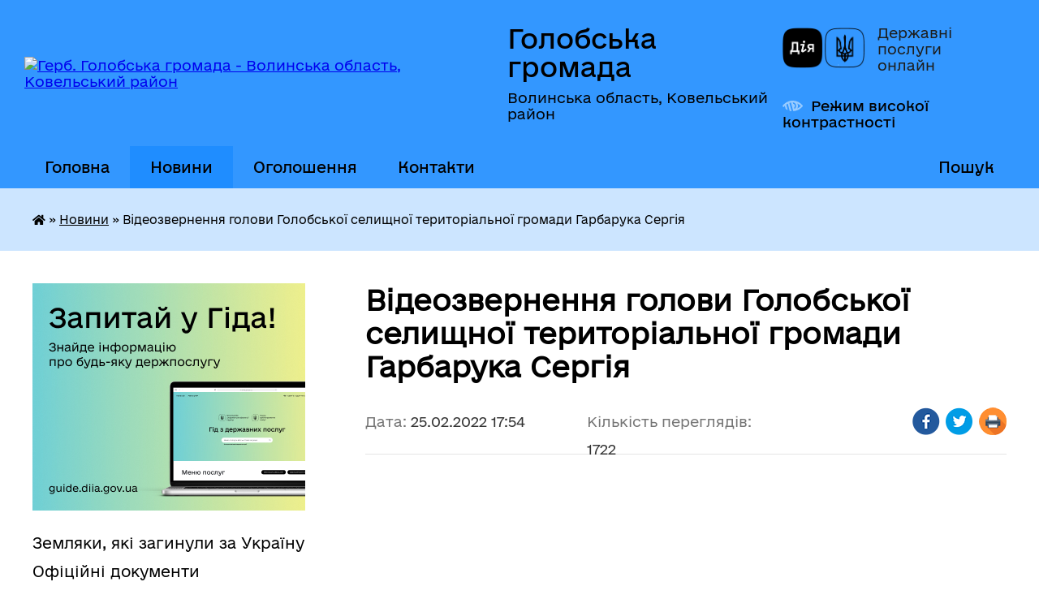

--- FILE ---
content_type: text/html; charset=UTF-8
request_url: https://golobska-gromada.gov.ua/news/1645804481/
body_size: 13966
content:
<!DOCTYPE html>
<html lang="uk">
<head>
	<!--[if IE]><meta http-equiv="X-UA-Compatible" content="IE=edge"><![endif]-->
	<meta charset="utf-8">
	<meta name="viewport" content="width=device-width, initial-scale=1">
	<!--[if IE]><script>
		document.createElement('header');
		document.createElement('nav');
		document.createElement('main');
		document.createElement('section');
		document.createElement('article');
		document.createElement('aside');
		document.createElement('footer');
		document.createElement('figure');
		document.createElement('figcaption');
	</script><![endif]-->
	<title>Відеозвернення голови Голобської селищної територіальної громади Гарбарука Сергія | Голобська громада</title>
	<meta name="description" content="">
	<meta name="keywords" content="Відеозвернення, голови, Голобської, селищної, територіальної, громади, Гарбарука, Сергія, |, Голобська, громада">

	
		<meta property="og:image" content="https://i.ytimg.com/vi/XVII2RLfI-8/mqdefault.jpg">
	<meta property="og:image:width" content="320">
	<meta property="og:image:height" content="180">
			<meta property="og:title" content="Відеозвернення голови Голобської селищної територіальної громади Гарбарука Сергія">
				<meta property="og:type" content="article">
	<meta property="og:url" content="https://golobska-gromada.gov.ua/news/1645804481/">
		
		<link rel="apple-touch-icon" sizes="57x57" href="https://gromada.org.ua/apple-icon-57x57.png">
	<link rel="apple-touch-icon" sizes="60x60" href="https://gromada.org.ua/apple-icon-60x60.png">
	<link rel="apple-touch-icon" sizes="72x72" href="https://gromada.org.ua/apple-icon-72x72.png">
	<link rel="apple-touch-icon" sizes="76x76" href="https://gromada.org.ua/apple-icon-76x76.png">
	<link rel="apple-touch-icon" sizes="114x114" href="https://gromada.org.ua/apple-icon-114x114.png">
	<link rel="apple-touch-icon" sizes="120x120" href="https://gromada.org.ua/apple-icon-120x120.png">
	<link rel="apple-touch-icon" sizes="144x144" href="https://gromada.org.ua/apple-icon-144x144.png">
	<link rel="apple-touch-icon" sizes="152x152" href="https://gromada.org.ua/apple-icon-152x152.png">
	<link rel="apple-touch-icon" sizes="180x180" href="https://gromada.org.ua/apple-icon-180x180.png">
	<link rel="icon" type="image/png" sizes="192x192"  href="https://gromada.org.ua/android-icon-192x192.png">
	<link rel="icon" type="image/png" sizes="32x32" href="https://gromada.org.ua/favicon-32x32.png">
	<link rel="icon" type="image/png" sizes="96x96" href="https://gromada.org.ua/favicon-96x96.png">
	<link rel="icon" type="image/png" sizes="16x16" href="https://gromada.org.ua/favicon-16x16.png">
	<link rel="manifest" href="https://gromada.org.ua/manifest.json">
	<meta name="msapplication-TileColor" content="#ffffff">
	<meta name="msapplication-TileImage" content="https://gromada.org.ua/ms-icon-144x144.png">
	<meta name="theme-color" content="#ffffff">
	
	
		<meta name="robots" content="">
	
    	<link rel="stylesheet" href="https://cdnjs.cloudflare.com/ajax/libs/font-awesome/5.9.0/css/all.min.css" integrity="sha512-q3eWabyZPc1XTCmF+8/LuE1ozpg5xxn7iO89yfSOd5/oKvyqLngoNGsx8jq92Y8eXJ/IRxQbEC+FGSYxtk2oiw==" crossorigin="anonymous" referrerpolicy="no-referrer" />

    <link rel="preload" href="//gromada.org.ua/themes/diia/css/styles_vip.css?v=2.45" as="style">
	<link rel="stylesheet" href="//gromada.org.ua/themes/diia/css/styles_vip.css?v=2.45">
	
	<link rel="stylesheet" href="//gromada.org.ua/themes/diia/css/141/theme_vip.css?v=1769810914">
		<!--[if lt IE 9]>
	<script src="https://oss.maxcdn.com/html5shiv/3.7.2/html5shiv.min.js"></script>
	<script src="https://oss.maxcdn.com/respond/1.4.2/respond.min.js"></script>
	<![endif]-->
	<!--[if gte IE 9]>
	<style type="text/css">
		.gradient { filter: none; }
	</style>
	<![endif]-->

</head>
<body class="">

	<a href="#top_menu" class="skip-link link" aria-label="Перейти до головного меню (Alt+1)" accesskey="1">Перейти до головного меню (Alt+1)</a>
	<a href="#left_menu" class="skip-link link" aria-label="Перейти до бічного меню (Alt+2)" accesskey="2">Перейти до бічного меню (Alt+2)</a>
    <a href="#main_content" class="skip-link link" aria-label="Перейти до головного вмісту (Alt+3)" accesskey="3">Перейти до текстового вмісту (Alt+3)</a>




			
	<div class="wrapper">
		<header>
			<div class="header_wrap">
				<div class="flex">					
					<div class="sitename">
						<div class="logo">
							<a href="https://golobska-gromada.gov.ua/" id="logo" aria-hidden="true" tabindex="-1" class="form_2">
								<img src="https://rada.info/upload/users_files/04333141/gerb/IMG_20160629_151041_1.png" alt="Герб. Голобська громада - Волинська область, Ковельський район ">
							</a>
						</div>						
						<a href="https://golobska-gromada.gov.ua/" class="title">
							<span class="slogan_1">Голобська громада</span>
							<span class="slogan_2">Волинська область, Ковельський район </span>
						</a>
					</div>
					<div class="diia_logo_and_sitename">
						<div class="gov_ua_block">
							<a class="diia" href="https://diia.gov.ua/" target="_blank" rel="nofollow" title="Державні послуги онлайн"><img src="//gromada.org.ua/themes/diia/img/diia_logo.png" alt="Логотип Diia"></a>
							<span>Державні послуги<br>онлайн</span>
						</div>
												<div class="alt_link">
							<a href="#" rel="nofollow" aria-current="false" onclick="return set_special('b24431a3599cc4065140898a65c998af468e5992');">Режим високої контрастності</a>
						</div>
											</div>
				</div>				
				<section class="top_nav" aria-label="Головне меню">
					<nav class="main_menu" id="top_menu">
						<ul>
														<li class="">
								<a href="https://golobska-gromada.gov.ua/main/"><span>Головна</span></a>
																							</li>
														<li class="active">
								<a href="https://golobska-gromada.gov.ua/news/" aria-current="page"><span>Новини</span></a>
																							</li>
														<li class="">
								<a href="https://golobska-gromada.gov.ua/more_news/"><span>Оголошення</span></a>
																							</li>
														<li class="">
								<a href="https://golobska-gromada.gov.ua/feedback/"><span>Контакти</span></a>
																							</li>
																				</ul>
					</nav>
					&nbsp;
					<button class="menu-button" id="open-button"><i class="fas fa-bars"></i> Меню сайту</button>
					<a href="https://golobska-gromada.gov.ua/search/" rel="nofollow" class="search_button" title="Перейти на сторінку пошуку">Пошук</a>
				</section>
				
			</div>
		</header>
				
		<nav class="bread_crumbs" aria-label="Навігаційний ланцюжок">
		<div  xmlns:v="http://rdf.data-vocabulary.org/#"><a href="https://golobska-gromada.gov.ua/" title="Головна сторінка"><i class="fas fa-home"></i></a> &raquo; <a href="https://golobska-gromada.gov.ua/news/" aria-current="page">Новини</a>  &raquo; <span aria-current="page">Відеозвернення голови Голобської селищної територіальної громади Гарбарука Сергія</span></div>
	</nav>
	
	<section class="center_block">
		<div class="row">
			<div class="grid-30 fr">
				<aside>
				
										<div class="diia_guide">
						<a href="https://guide.diia.gov.ua/" rel="nofollow" target="_blank"><img src="https://gromada.org.ua/upload/diia_guide.jpg" alt="Банер - Гід державних послуг"></a>
					</div>
										
					<nav class="sidebar_menu" id="left_menu" aria-label="Бічне меню">
						<ul>
														<li class="">
								<a href="https://golobska-gromada.gov.ua/geroi-golobskoi-gromadi-13-10-49-27-03-2025/"><span>Земляки, які загинули за Україну</span></a>
																							</li>
														<li class="">
								<a href="https://golobska-gromada.gov.ua/docs/"><span>Офіційні документи</span></a>
																							</li>
														<li class=" has-sub">
								<a href="https://golobska-gromada.gov.ua/publichna-informaciya-13-02-20-23-08-2016/"><span>Публічна інформація</span></a>
																<button role="button" onclick="return show_next_level(this);" aria-expanded="false" aria-label="Показати підменю"></button>
																								<ul>
																		<li class=" has-sub">
										<a href="https://golobska-gromada.gov.ua/regulyatorni-akti-1522912945/"><span>Регуляторні акти</span></a>
																				<button role="button" onclick="return show_next_level(this);" aria-expanded="false" aria-label="Показати підменю"></button>
																														<ul>
																						<li><a href="https://golobska-gromada.gov.ua/plan-diyalnosti-regulyatornih-aktiv-golobskoi-selischnoi-radi-11-21-00-26-08-2020/"><span>План діяльності регуляторних актів Голобської селищної ради</span></a></li>
																						<li><a href="https://golobska-gromada.gov.ua/ogoloshennya-povidomlennya-11-21-30-26-08-2020/"><span>Оголошення, повідомлення</span></a></li>
																						<li><a href="https://golobska-gromada.gov.ua/analiz-regulyatornogo-vplivu-11-22-19-26-08-2020/"><span>Аналіз регуляторного впливу</span></a></li>
																						<li><a href="https://golobska-gromada.gov.ua/proekti-ta-rishennya-sesij-selischnoi-radi-11-24-22-26-08-2020/"><span>Проєкти та рішення сесій селищної ради</span></a></li>
																						<li><a href="https://golobska-gromada.gov.ua/vidstezhennya-regulyatornih-aktiv-11-25-09-26-08-2020/"><span>Відстеження регуляторних актів</span></a></li>
																						<li><a href="https://golobska-gromada.gov.ua/protokoli-gromadskih-sluhan-09-18-49-06-08-2021/"><span>Протоколи громадських слухань</span></a></li>
																						<li><a href="https://golobska-gromada.gov.ua/zvit-selischnogo-golovi-pro-zdijsnennya-derzhavnoi-regulyatornoi-politiki-u-sferi-gospodarskoi-diyalnosti-09-21-47-06-08-2021/"><span>Звіт селищного голови про здійснення державної регуляторної політики у сфері господарської діяльності</span></a></li>
																																</ul>
																			</li>
																		<li class="">
										<a href="https://golobska-gromada.gov.ua/videozapisi-sesij-golobskoi-selischnoi-radi-vosmogo-sklikannya-16-26-39-29-10-2024/"><span>Відеозаписи сесій Голобської селищної ради восьмого скликання</span></a>
																													</li>
																		<li class=" has-sub">
										<a href="https://golobska-gromada.gov.ua/postijni-komisii-09-18-14-11-03-2020/"><span>Постійні комісії</span></a>
																				<button role="button" onclick="return show_next_level(this);" aria-expanded="false" aria-label="Показати підменю"></button>
																														<ul>
																						<li><a href="https://golobska-gromada.gov.ua/protokoli-postijnih-komisij-08-16-46-12-03-2020/"><span>Протоколи постійних комісій</span></a></li>
																																</ul>
																			</li>
																		<li class="">
										<a href="https://golobska-gromada.gov.ua/statut-golobskoi-teritorialnoi-gromadi-08-57-31-17-03-2020/"><span>Статут  Голобської територіальної громади</span></a>
																													</li>
																		<li class="">
										<a href="https://golobska-gromada.gov.ua/gromadske-obgovorennya-strategii-rozvitku-golobskoi-gromadi-na-20162026-roki-15-15-15-30-11-2016/"><span>Стратегія розвитку Голобської громади на 2016-2026 роки</span></a>
																													</li>
																		<li class="">
										<a href="https://golobska-gromada.gov.ua/programa-socialnogo-ta-ekonomichnogo-rozvitku-golobskoi-selischnoi-radi-12-23-18-07-04-2020/"><span>Програма соціального та економічного розвитку Голобської селищної ради</span></a>
																													</li>
																		<li class="">
										<a href="https://golobska-gromada.gov.ua/polozhennya-golobskoi-selischnoi-radi-ta-vikonavchogo-komitetu-golobskoi-selischnoi-radi-11-33-27-03-04-2020/"><span>Положення Голобської селищної ради та Виконавчого комітету Голобської селищної ради</span></a>
																													</li>
																		<li class="">
										<a href="https://golobska-gromada.gov.ua/komisiya-z-provedennya-inventarizacii-zhitla-ditejsirit-ditej-pozbavlenih-batkivskogo-pikluvannya-ta-osib-z-ih-chisla-10-01-22-01-04-2020/"><span>Комісія з проведення інвентаризації житла дітей-сиріт, дітей, позбавлених батьківського піклування та осіб з їх числа</span></a>
																													</li>
																		<li class="">
										<a href="https://golobska-gromada.gov.ua/zvit-selischnogo-golovi-pro-vikonannya-programi-socialnogo-ta-ekonomichnogo-rozvitku-16-53-00-16-02-2022/"><span>Звіт селищного голови про виконання Програми соціального та економічного розвитку</span></a>
																													</li>
																		<li class="">
										<a href="https://golobska-gromada.gov.ua/zvit-selischnogo-golovi-ta-vo-starost-09-27-19-06-04-2020/"><span>Звіт селищного голови та старост</span></a>
																													</li>
																		<li class="">
										<a href="https://golobska-gromada.gov.ua/poryadok-dennij-zasidan-vikonavchogo-komitetu-ta-sesij-selischnoi-radi-09-39-00-06-04-2020/"><span>Порядок денний засідань виконавчого комітету та сесій селищної ради</span></a>
																													</li>
																		<li class="">
										<a href="https://golobska-gromada.gov.ua/analiz-zvernen-gromadyan-scho-nadijshli-do-golobskoi-selischnoi-radi-09-46-44-03-08-2020/"><span>Звернення громадян що надійшли до Голобської селищної ради</span></a>
																													</li>
																		<li class="">
										<a href="https://golobska-gromada.gov.ua/reglament-roboti-golobskoi-selischnoi-radi-08-44-01-09-09-2020/"><span>Регламент роботи Голобської селищної ради</span></a>
																													</li>
																		<li class="">
										<a href="https://golobska-gromada.gov.ua/poryadok-pidgotovki-proektiv-rishen-golobskoi-selischnoi-radi-16-55-58-09-09-2020/"><span>Порядок підготовки проєктів рішень Голобської селищної ради</span></a>
																													</li>
																		<li class="">
										<a href="https://golobska-gromada.gov.ua/poryadok-oskarzhennya-rishen-selischnoi-radi-vikonavchogo-komitetu-ta-rozporyadzhen-selischnogo-golovi-17-00-13-09-09-2020/"><span>Порядок оскарження рішень селищної ради, виконавчого комітету та розпоряджень селищного голови</span></a>
																													</li>
																		<li class="">
										<a href="https://golobska-gromada.gov.ua/konkursna-komisiya-z-priznachennya-upravitelya-bagatokvartirnogo-budinku-09-05-56-16-09-2020/"><span>Конкурсна комісія з призначення  управителя багатоквартирного будинку</span></a>
																													</li>
																		<li class="">
										<a href="https://golobska-gromada.gov.ua/protokoli-komisii-z-pitan-tehnogennoekologichnoi-bezpeki-11-01-57-10-12-2020/"><span>Протоколи комісії з питань техногенно-екологічної безпеки</span></a>
																													</li>
																		<li class="">
										<a href="https://golobska-gromada.gov.ua/ochischennya-vladi-16-32-28-05-08-2021/"><span>Очищення влади</span></a>
																													</li>
																		<li class="">
										<a href="https://golobska-gromada.gov.ua/gromadski-sluhannya-16-45-56-13-12-2021/"><span>Громадські слухання</span></a>
																													</li>
																		<li class="">
										<a href="https://golobska-gromada.gov.ua/konkursna-komisiya-17-04-45-14-02-2022/"><span>Конкурсна комісія</span></a>
																													</li>
																		<li class="">
										<a href="https://golobska-gromada.gov.ua/bezbarernist-15-47-46-28-02-2025/"><span>Безбар'єрність</span></a>
																													</li>
																		<li class="">
										<a href="https://golobska-gromada.gov.ua/rada-z-pitan-vpo-14-13-28-22-06-2025/"><span>Рада з питань ВПО</span></a>
																													</li>
																		<li class="">
										<a href="https://golobska-gromada.gov.ua/probaciya-16-02-40-27-11-2025/"><span>Пробація</span></a>
																													</li>
																		<li class="">
										<a href="https://golobska-gromada.gov.ua/civilnij-zahist-15-28-50-18-12-2025/"><span>Цивільний захист</span></a>
																													</li>
																										</ul>
															</li>
														<li class="">
								<a href="https://golobska-gromada.gov.ua/golova-gromadi-15-34-25-01-06-2016/"><span>Голова громади</span></a>
																							</li>
														<li class="">
								<a href="https://golobska-gromada.gov.ua/starosti-gromadi-08-50-02-03-09-2020/"><span>Старости громади</span></a>
																							</li>
														<li class="">
								<a href="https://golobska-gromada.gov.ua/deputati-gromadi-17-48-19-01-06-2016/"><span>Депутати громади</span></a>
																							</li>
														<li class="">
								<a href="https://golobska-gromada.gov.ua/vikonavchij-komitet-14-21-30-11-03-2020/"><span>Виконавчий комітет Голобської селищної ради</span></a>
																							</li>
														<li class="">
								<a href="https://golobska-gromada.gov.ua/gromadski-sluhannya-09-29-35-26-04-2024/"><span>Громадські слухання</span></a>
																							</li>
														<li class="">
								<a href="https://golobska-gromada.gov.ua/pasport-gromadi-15-38-50-01-06-2016/"><span>Паспорт громади</span></a>
																							</li>
														<li class="">
								<a href="https://golobska-gromada.gov.ua/publichni-zakupivli-09-46-39-17-11-2023/"><span>Публічні закупівлі</span></a>
																							</li>
														<li class=" has-sub">
								<a href="https://golobska-gromada.gov.ua/selischna-rada-15-54-00-01-06-2016/"><span>Селищна рада</span></a>
																<button role="button" onclick="return show_next_level(this);" aria-expanded="false" aria-label="Показати підменю"></button>
																								<ul>
																		<li class="">
										<a href="https://golobska-gromada.gov.ua/arhivni-foto-15-42-26-01-06-2016/"><span>Архівні фото</span></a>
																													</li>
																		<li class="">
										<a href="https://golobska-gromada.gov.ua/istorichna-dovidka-15-53-30-01-06-2016/"><span>Історична довідка</span></a>
																													</li>
																		<li class="">
										<a href="https://golobska-gromada.gov.ua/pamyatki-arhitekturi-15-56-54-01-06-2016/"><span>Пам'ятки архітектури</span></a>
																													</li>
																										</ul>
															</li>
														<li class="">
								<a href="https://golobska-gromada.gov.ua/grafik-prijomu-gromadyan-11-06-25-20-01-2020/"><span>Графік прийому громадян</span></a>
																							</li>
														<li class=" has-sub">
								<a href="https://golobska-gromada.gov.ua/aparat-golobskoi-selischnoi-radi-09-17-44-29-10-2021/"><span>Апарат Голобської селищної ради</span></a>
																<button role="button" onclick="return show_next_level(this);" aria-expanded="false" aria-label="Показати підменю"></button>
																								<ul>
																		<li class="">
										<a href="https://golobska-gromada.gov.ua/grafik-roboti-10-49-36-29-10-2021/"><span>Графік роботи</span></a>
																													</li>
																										</ul>
															</li>
														<li class=" has-sub">
								<a href="https://golobska-gromada.gov.ua/finansovij-viddil-09-34-16-17-02-2021/"><span>Фінансовий відділ Голобської селищної ради</span></a>
																<button role="button" onclick="return show_next_level(this);" aria-expanded="false" aria-label="Показати підменю"></button>
																								<ul>
																		<li class="">
										<a href="https://golobska-gromada.gov.ua/oficijni-dokumenti-09-11-51-21-07-2021/"><span>Офіційні документи</span></a>
																													</li>
																		<li class="">
										<a href="https://golobska-gromada.gov.ua/grafik-roboti-09-36-13-17-02-2021/"><span>Графік роботи</span></a>
																													</li>
																		<li class="">
										<a href="https://golobska-gromada.gov.ua/rishennya-pro-stvorennya-finansovogo-viddilu-09-36-49-17-02-2021/"><span>Рішення про створення фінансового відділу</span></a>
																													</li>
																		<li class="">
										<a href="https://golobska-gromada.gov.ua/polozhennya-pro-finansovij-viddil-09-37-03-17-02-2021/"><span>Положення про фінансовий відділ</span></a>
																													</li>
																		<li class="">
										<a href="https://golobska-gromada.gov.ua/nakazi-osnovnoi-diyalnosti-09-38-32-17-02-2021/"><span>Накази основної діяльності</span></a>
																													</li>
																		<li class="">
										<a href="https://golobska-gromada.gov.ua/bjudzhetni-zapiti-ta-pasporti-09-39-05-17-02-2021/"><span>Бюджетні запити  та паспорти</span></a>
																													</li>
																		<li class="">
										<a href="https://golobska-gromada.gov.ua/finansova-ta-bjudzhetna-zvitnist-09-39-20-17-02-2021/"><span>Фінансова та бюджетна звітність</span></a>
																													</li>
																		<li class="">
										<a href="https://golobska-gromada.gov.ua/bjudzhet-16-44-04-27-11-2023/"><span>Бюджет громади</span></a>
																													</li>
																		<li class="">
										<a href="https://golobska-gromada.gov.ua/zvit-pro-vikonannya-bjudzhetu-selischnoi-teritorialnoi-gromadi-11-08-18-02-04-2024/"><span>Звіт про виконання бюджету селищної територіальної громади</span></a>
																													</li>
																		<li class="">
										<a href="https://golobska-gromada.gov.ua/plan-roboti-finansovogo-viddilu-15-02-05-23-12-2025/"><span>План роботи фінансового відділу</span></a>
																													</li>
																										</ul>
															</li>
														<li class=" has-sub">
								<a href="https://golobska-gromada.gov.ua/viddil-buhgalterskogo-obliku-ta-zvitnosti-07-55-54-24-02-2021/"><span>Відділ бухгалтерського обліку та звітності</span></a>
																<button role="button" onclick="return show_next_level(this);" aria-expanded="false" aria-label="Показати підменю"></button>
																								<ul>
																		<li class="">
										<a href="https://golobska-gromada.gov.ua/grafik-roboti-15-41-41-24-02-2021/"><span>Графік роботи</span></a>
																													</li>
																		<li class="">
										<a href="https://golobska-gromada.gov.ua/rishennya-pro-stvorennya-viddilu-buhgalterskogo-obliku-ta-zvitnosti-15-43-12-24-02-2021/"><span>Рішення про створення відділу бухгалтерського обліку та звітності</span></a>
																													</li>
																		<li class="">
										<a href="https://golobska-gromada.gov.ua/polozhennya-pro-viddil-buhgalterskogo-obliku-ta-zvitnosti-15-43-38-24-02-2021/"><span>Положення про відділ бухгалтерського обліку та звітності</span></a>
																													</li>
																		<li class="">
										<a href="https://golobska-gromada.gov.ua/bjudzhetni-zapiti-ta-pasporti-15-44-46-24-02-2021/"><span>Бюджетні запити та паспорти</span></a>
																													</li>
																		<li class="">
										<a href="https://golobska-gromada.gov.ua/finansova-ta-bjudzhetna-zvitnist-15-53-40-24-02-2021/"><span>Фінансова та бюджетна звітність</span></a>
																													</li>
																										</ul>
															</li>
														<li class=" has-sub">
								<a href="https://golobska-gromada.gov.ua/viddil-zemelnih-resursiv-kadastru-ta-ekologii-07-56-13-24-02-2021/"><span>Відділ земельно-екологічних відносин, комунальної власності та будівництва</span></a>
																<button role="button" onclick="return show_next_level(this);" aria-expanded="false" aria-label="Показати підменю"></button>
																								<ul>
																		<li class="">
										<a href="https://golobska-gromada.gov.ua/grafik-roboti-11-23-01-24-02-2021/"><span>Графік роботи</span></a>
																													</li>
																		<li class="">
										<a href="https://golobska-gromada.gov.ua/rishennya-pro-stvorennya-viddilu-zemelnoekologichnih-vidnosin-komunalnoi-vlasnosti-ta-budivnictva-11-26-59-24-02-2021/"><span>Рішення про створення відділу земельно-екологічних відносин, комунальної власності та будівництва</span></a>
																													</li>
																		<li class="">
										<a href="https://golobska-gromada.gov.ua/polozhennya-pro-viddil-zemelnoekologichnih-vidnosin-komunalnoi-vlasnosti-ta-budivnictva-11-29-31-24-02-2021/"><span>Положення про відділ земельно-екологічних відносин, комунальної власності та будівництва</span></a>
																													</li>
																										</ul>
															</li>
														<li class=" has-sub">
								<a href="https://golobska-gromada.gov.ua/viddil-organizacijnogo-juridichno-–-kadrovogo-zabezpechennya-07-56-30-24-02-2021/"><span>Відділ організаційного, юридично – кадрового та господарського забезпечення</span></a>
																<button role="button" onclick="return show_next_level(this);" aria-expanded="false" aria-label="Показати підменю"></button>
																								<ul>
																		<li class="">
										<a href="https://golobska-gromada.gov.ua/grafik-roboti-15-58-16-24-02-2021/"><span>Графік роботи</span></a>
																													</li>
																		<li class="">
										<a href="https://golobska-gromada.gov.ua/rishennya-pro-stvorennya-viddilu-organizacijnogo-juridichno-–-kadrovogo-zabezpechennya-15-58-53-24-02-2021/"><span>Рішення про створення відділу організаційного, юридично – кадрового та господарського забезпечення</span></a>
																													</li>
																		<li class="">
										<a href="https://golobska-gromada.gov.ua/polozhennya-pro-viddil-organizacijnogo-juridichno-–-kadrovogo-zabezpechennya-15-59-23-24-02-2021/"><span>Положення про відділ організаційного, юридично – кадрового та господарського забезпечення</span></a>
																													</li>
																										</ul>
															</li>
														<li class=" has-sub">
								<a href="https://golobska-gromada.gov.ua/sluzhba-u-spravah-ditej-golobskoi-selischnoi-radi-09-23-49-12-10-2021/"><span>Служба у справах дітей Голобської селищної ради</span></a>
																<button role="button" onclick="return show_next_level(this);" aria-expanded="false" aria-label="Показати підменю"></button>
																								<ul>
																		<li class="">
										<a href="https://golobska-gromada.gov.ua/korisna-informaciya-09-12-06-23-09-2022/"><span>Корисна інформація</span></a>
																													</li>
																		<li class="">
										<a href="https://golobska-gromada.gov.ua/grafik-roboti-09-31-32-12-10-2021/"><span>Графік роботи</span></a>
																													</li>
																		<li class="">
										<a href="https://golobska-gromada.gov.ua/rishennya-pro-stvorennya-sluzhbi-u-spravah-ditej-09-34-55-12-10-2021/"><span>Рішення про створення Служби у справах дітей</span></a>
																													</li>
																		<li class="">
										<a href="https://golobska-gromada.gov.ua/polozhennya-pro-sluzhbu-u-spravah-ditej-09-36-34-12-10-2021/"><span>Положення про Службу у справах дітей</span></a>
																													</li>
																										</ul>
															</li>
														<li class=" has-sub">
								<a href="https://golobska-gromada.gov.ua/cnap-13-48-02-09-06-2017/"><span>Центр надання адміністративних послуг</span></a>
																<button role="button" onclick="return show_next_level(this);" aria-expanded="false" aria-label="Показати підменю"></button>
																								<ul>
																		<li class="">
										<a href="https://golobska-gromada.gov.ua/grafik-prijomu-subektiv-zvernen-11-55-19-10-04-2020/"><span>Графік прийому суб'єктів звернень</span></a>
																													</li>
																		<li class="">
										<a href="https://golobska-gromada.gov.ua/rishennya-pro-stvorennya-centru-nadannya-administrativnih-poslug-14-01-52-07-08-2020/"><span>Рішення про створення Центру надання адміністративних послуг</span></a>
																													</li>
																		<li class="">
										<a href="https://golobska-gromada.gov.ua/polozhennya-pro-centr-nadannya-administrativnih-poslug-vikonavchogo-komitetu-golobskoi-selischnoi-radi-11-55-53-10-04-2020/"><span>ПОЛОЖЕННЯ про Центр надання адміністративних послуг виконавчого комітету Голобської селищної ради</span></a>
																													</li>
																		<li class="">
										<a href="https://golobska-gromada.gov.ua/reglament-centru-nadannya-administrativnih-poslug-vikonavchogo-komitetu-golobskoi-selischnoi-radi-11-56-06-10-04-2020/"><span>Регламент Центру надання адміністративних послуг виконавчого комітету Голобської селищної ради</span></a>
																													</li>
																		<li class="">
										<a href="https://golobska-gromada.gov.ua/reestr-administrativnih-poslug-vikonavchogo-komitetu-golobskoi-selischnoi-radi-scho-nadajutsya-cherez-centr-nadannya-administrativnih-poslug-vikonavch/"><span>Реєстр адміністративних послуг виконавчого комітету Голобської селищної ради, що надаються через Центр надання адміністративних послуг виконавчого комітету Голобської селищної ради</span></a>
																													</li>
																		<li class="">
										<a href="https://golobska-gromada.gov.ua/nadani-poslugi-golobskim-centrom-nadannya-administrativnih-poslug-14-14-58-07-08-2020/"><span>Надані послуги Голобським Центром надання адміністративних послуг</span></a>
																													</li>
																		<li class="">
										<a href="https://golobska-gromada.gov.ua/zvit-centru-nadannya-administrativnih-poslug-14-16-25-07-08-2020/"><span>Звіт Центру надання адміністративних послуг</span></a>
																													</li>
																		<li class="">
										<a href="https://golobska-gromada.gov.ua/kontakti-16-43-00-29-05-2025/"><span>Контакти</span></a>
																													</li>
																										</ul>
															</li>
														<li class=" has-sub">
								<a href="https://golobska-gromada.gov.ua/gumanitarnij-viddil-vikonavchogo-komitetu-golobskoi-selischnoi-radi-09-26-04-08-09-2020/"><span>Гуманітарний відділ виконавчого комітету Голобської селищної ради</span></a>
																<button role="button" onclick="return show_next_level(this);" aria-expanded="false" aria-label="Показати підменю"></button>
																								<ul>
																		<li class="">
										<a href="https://golobska-gromada.gov.ua/novini-11-24-01-08-09-2020/"><span>Новини</span></a>
																													</li>
																		<li class="">
										<a href="https://golobska-gromada.gov.ua/grafik-roboti-09-28-33-08-09-2020/"><span>Графік роботи</span></a>
																													</li>
																		<li class="">
										<a href="https://golobska-gromada.gov.ua/rishennya-pro-stvorennya-09-29-11-08-09-2020/"><span>Рішення про створення гуманітарного відділу</span></a>
																													</li>
																		<li class="">
										<a href="https://golobska-gromada.gov.ua/polozhennya-pro-gumanitarnij-viddil-vikonavchogo-komitetu-golobskoi-selischnoi-radi-09-30-13-08-09-2020/"><span>Положення про гуманітарний відділ виконавчого комітету Голобської селищної ради</span></a>
																													</li>
																		<li class="">
										<a href="https://golobska-gromada.gov.ua/osvitnya-strategiya-08-26-32-02-03-2021/"><span>Освітня стратегія</span></a>
																													</li>
																		<li class="">
										<a href="https://golobska-gromada.gov.ua/nakazi-osnovnoi-diyalnosti-09-32-30-08-09-2020/"><span>Накази основної діяльності</span></a>
																													</li>
																		<li class="">
										<a href="https://golobska-gromada.gov.ua/bjudzhetni-pasporta-09-32-52-08-09-2020/"><span>Бюджетні запити та паспорти</span></a>
																													</li>
																		<li class="">
										<a href="https://golobska-gromada.gov.ua/buhgalterski-zviti-09-33-12-08-09-2020/"><span>Бухгалтерські звіти</span></a>
																													</li>
																		<li class="">
										<a href="https://golobska-gromada.gov.ua/vibir-pidruchnikiv-12-35-25-15-02-2021/"><span>Вибір підручників</span></a>
																													</li>
																		<li class="">
										<a href="https://golobska-gromada.gov.ua/atestaciya-pedagogichnih-pracivnikiv-11-45-50-20-11-2023/"><span>Атестація педагогічних працівників</span></a>
																													</li>
																										</ul>
															</li>
														<li class=" has-sub">
								<a href="https://golobska-gromada.gov.ua/centr-nadannya-socialnih-poslug-16-29-28-29-04-2020/"><span>Центр надання соціальних послуг</span></a>
																<button role="button" onclick="return show_next_level(this);" aria-expanded="false" aria-label="Показати підменю"></button>
																								<ul>
																		<li class="">
										<a href="https://golobska-gromada.gov.ua/grafik-roboti-13-08-26-07-08-2020/"><span>Графік роботи</span></a>
																													</li>
																		<li class="">
										<a href="https://golobska-gromada.gov.ua/rishennya-pro-stvorennya-13-08-50-07-08-2020/"><span>Рішення про створення Центру надання соціальних послуг</span></a>
																													</li>
																		<li class="">
										<a href="https://golobska-gromada.gov.ua/polozhennya-pro-centr-nadannya-socialnih-poslug-golobskoi-selischnoi-radi-16-37-42-29-04-2020/"><span>Положення про Центр надання соціальних послуг Голобської селищної ради</span></a>
																													</li>
																		<li class="">
										<a href="https://golobska-gromada.gov.ua/instrukciya-iz-zabezpechennya-bezbarernogo-prostoru-prav-ta-interesiv-osib-z-invalidnistju-ta-inshih-malomobilnih-grup-naselennya-13-46-12-12-07-2025/"><span>Інструкція із забезпечення безбар'єрного простору - прав та інтересів осіб з інвалідністю та інших маломобільних груп населення</span></a>
																													</li>
																		<li class="">
										<a href="https://golobska-gromada.gov.ua/klasifikator-socialnih-poslug-centru-nadannya-socialnih-poslug-golobskoi-selischnoi-radi-16-40-40-05-04-2021/"><span>Класифікатор соціальних послуг  Центру надання соціальних послуг Голобської селищної ради</span></a>
																													</li>
																		<li class="">
										<a href="https://golobska-gromada.gov.ua/nakazi-osnovnoi-diyalnosti-16-41-37-29-04-2020/"><span>Накази основної діяльності Центру надання соціальних послуг Голобської селищної ради</span></a>
																													</li>
																		<li class="">
										<a href="https://golobska-gromada.gov.ua/pasport-bjudzhetnoi-programi-miscevogo-bjudzhetu-16-34-19-29-04-2020/"><span>Паспорт бюджетної програми місцевого бюджету</span></a>
																													</li>
																		<li class="">
										<a href="https://golobska-gromada.gov.ua/poryadok-organizacii-nadannya-socialnih-poslug-centrom-nadannya-socialnih-poslug-golobskoi-selischnoi-radi-14-22-55-07-02-2025/"><span>Порядок організації надання соціальних послуг Центром надання соціальних послуг Голобської селищної ради</span></a>
																													</li>
																		<li class="">
										<a href="https://golobska-gromada.gov.ua/buhgalterski-zviti-centru-nadannya-socialnih-poslug-13-10-44-07-08-2020/"><span>Бухгалтерські звіти Центру надання соціальних послуг</span></a>
																													</li>
																		<li class="">
										<a href="https://golobska-gromada.gov.ua/zvit-pro-robotu-centru-nadannya-socialnih-poslug-golobskoi-selischnoi-radi-16-33-02-29-04-2020/"><span>Звіт про роботу Центру надання соціальних послуг Голобської селищної ради</span></a>
																													</li>
																		<li class="">
										<a href="https://golobska-gromada.gov.ua/monitoring-nadannya-ta-ocinki-yakosti-socialnih-poslug-14-49-44-12-10-2021/"><span>Моніторинг надання та оцінки якості соціальних послуг</span></a>
																													</li>
																										</ul>
															</li>
														<li class=" has-sub">
								<a href="https://golobska-gromada.gov.ua/sektor-kulturi-turizmu-socialnoi-veteranskoi-ta-molodizhnoi-politiki-10-07-05-27-03-2025/"><span>Сектор культури, туризму, соціальної, ветеранської та молодіжної політики</span></a>
																<button role="button" onclick="return show_next_level(this);" aria-expanded="false" aria-label="Показати підменю"></button>
																								<ul>
																		<li class="">
										<a href="https://golobska-gromada.gov.ua/grafik-roboti-10-09-57-27-03-2025/"><span>Графік роботи</span></a>
																													</li>
																		<li class="">
										<a href="https://golobska-gromada.gov.ua/polozhennya-pro-sektor-kulturi-turizmu-socialnoi-veteranskoi-ta-molodizhnoi-politiki-10-14-19-27-03-2025/"><span>Положення про сектор культури, туризму, соціальної, ветеранської та молодіжної політики</span></a>
																													</li>
																										</ul>
															</li>
														<li class=" has-sub">
								<a href="https://golobska-gromada.gov.ua/trudovij-arhiv-golobskoi-gromadi-10-10-34-13-08-2020/"><span>Трудовий архів Голобської громади</span></a>
																<button role="button" onclick="return show_next_level(this);" aria-expanded="false" aria-label="Показати підменю"></button>
																								<ul>
																		<li class="">
										<a href="https://golobska-gromada.gov.ua/grafik-roboti-10-16-33-13-08-2020/"><span>Графік роботи</span></a>
																													</li>
																		<li class="">
										<a href="https://golobska-gromada.gov.ua/rishennya-pro-stvorennya-trudovogo-arhivu-golobskoi-gromadi-10-18-08-13-08-2020/"><span>Рішення про створення Трудового архіву Голобської громади</span></a>
																													</li>
																		<li class="">
										<a href="https://golobska-gromada.gov.ua/polozhennya-pro-trudovij-arhiv-golobskoi-gromadi-10-19-23-13-08-2020/"><span>Положення про Трудовий архів Голобської громади</span></a>
																													</li>
																		<li class="">
										<a href="https://golobska-gromada.gov.ua/perelik-fondiv-trudovogo-arhivu-golobskoi-gromadi-10-20-45-13-08-2020/"><span>Перелік фондів Трудового архіву Голобської громади</span></a>
																													</li>
																										</ul>
															</li>
														<li class=" has-sub">
								<a href="https://golobska-gromada.gov.ua/kulturnopiznavalnij-marshrut-golobskoju-gromadoju-15-37-41-14-09-2023/"><span>Культурно-пізнавальний маршрут Голобською громадою</span></a>
																<button role="button" onclick="return show_next_level(this);" aria-expanded="false" aria-label="Показати підменю"></button>
																								<ul>
																		<li class="">
										<a href="https://golobska-gromada.gov.ua/cerkva-sv-juriya-zmieborcya-church-of-st-yuriy-zmieborets-15-40-03-14-09-2023/"><span>Церква святого великомученика Георгія (Church of Saint Reverend George.)</span></a>
																													</li>
																		<li class="">
										<a href="https://golobska-gromada.gov.ua/skulpturnij-kompleks-na-rinkovij-ploschi-sculptural-complex-on-rynkova-square-15-44-49-14-09-2023/"><span>Скульптурний комплекс на Ринковій площі. (Sculptural complex on Rynkova Square.)</span></a>
																													</li>
																		<li class="">
										<a href="https://golobska-gromada.gov.ua/sadiba-shlyahetskih-rodiv-yaruzelskih-ta-vilgiv-manor-of-the-yaruzelski-and-vilgy-noble-families-15-47-21-14-09-2023/"><span>Садиба шляхетських родів Ярузельських та Вільгів. (Manor of the Yaruzelski and Vilgy noble families.)</span></a>
																													</li>
																		<li class="">
										<a href="https://golobska-gromada.gov.ua/v’izna-brama-sadibi-yaruzelskih-ta-vilgiv-the-entrance-gate-of-the-jaruzelski-and-vilgy-manors-15-49-46-14-09-2023/"><span>В’їзна брама садиби Ярузельських та Вільгів. (The entrance gate of the Jaruzelski and Vilgy manors.)</span></a>
																													</li>
																		<li class="">
										<a href="https://golobska-gromada.gov.ua/dzvinicya-cerkvi-sv-juriya-zmieborcya-the-bell-tower-of-the-church-of-st-yuriy-zmieborets-15-52-27-14-09-2023/"><span>Дзвіниця церкви святого великомученика Георгія. (The bell tower of the church of Saint Reverend George.)</span></a>
																													</li>
																		<li class="">
										<a href="https://golobska-gromada.gov.ua/rimokatolickij-cvintar-v-golobah-roman-catholic-cemetery-in-goloby-15-55-35-14-09-2023/"><span>Римо-католицький цвинтар в Голобах (Roman Catholic cemetery in Goloby)</span></a>
																													</li>
																		<li class="">
										<a href="https://golobska-gromada.gov.ua/vokzal-zaliznichnoi-stancii-golobi-goloby-railway-station-15-57-14-14-09-2023/"><span>Вокзал залізничної станції Голоби. (Goloby railway station.)</span></a>
																													</li>
																		<li class="">
										<a href="https://golobska-gromada.gov.ua/kostel-arhangela-mihaila-archangel-michael-church-16-00-10-14-09-2023/"><span>Костел Архангела Михаїла (Archangel Michael Church)</span></a>
																													</li>
																		<li class="">
										<a href="https://golobska-gromada.gov.ua/vijskovij-nekropol-pershoi-svitovoi-vijni-u-seli-svidniki-military-necropolis-of-the-first-world-war-in-the-village-of-svidniki-16-02-02-14-09-2023/"><span>Військовий некрополь Першої світової війни у селі Свидники. (Military necropolis of the First World War in the village of Svidniki.)</span></a>
																													</li>
																		<li class="">
										<a href="https://golobska-gromada.gov.ua/cerkva-rizdva-presvyatoi-bogorodici-s-poginki-church-of-the-nativity-of-the-holy-mother-in-the-village-of-pohinky-16-03-56-14-09-2023/"><span>Церква Різдва Пресвятої Богородиці с. Погіньки. (Church of the Nativity of the Holy Mother in the village of Pohinky)</span></a>
																													</li>
																		<li class="">
										<a href="https://golobska-gromada.gov.ua/stari-evrejski-cvintari-15-21-44-04-12-2023/"><span>Старі єврейські цвинтарі</span></a>
																													</li>
																										</ul>
															</li>
														<li class="">
								<a href="https://golobska-gromada.gov.ua/protidiya-domashnomu-nasilstvu-08-36-49-31-10-2023/"><span>Протидія домашньому насильству</span></a>
																							</li>
														<li class="">
								<a href="https://golobska-gromada.gov.ua/gid-z-derzhavnih-poslug-16-27-58-15-02-2022/"><span>Гід з державних послуг</span></a>
																							</li>
													</ul>
						
												
					</nav>

									
											<h2 class="sidebar_title">Особистий кабінет користувача</h2>

<div class="petition_block">

		<div class="alert alert-warning">
		Ви не авторизовані. Для того, щоб мати змогу створювати або підтримувати петиції<br>
		<a href="#auth_petition" class="open-popup add_petition btn btn-yellow btn-small btn-block" style="margin-top: 10px;"><i class="fa fa-user"></i> авторизуйтесь</a>
	</div>
		
			<h2 style="margin: 30px 0;">Система петицій</h2>
		
					<div class="none_petition">Немає петицій, за які можна голосувати</div>
						
		
	
</div>
					
					
					
					
										<div id="banner_block">

						<p style="text-align:center"><a rel="nofollow" href="https://u24.gov.ua/uk"><img alt="Фото без опису" src="https://rada.info/upload/users_files/04333141/822fb4b9d895f7074d6fe25001af0b27.jpg" style="width: 2400px; height: 1260px;" /></a></p>

<p style="text-align:center"><a rel="nofollow" href="https://data.gov.ua/organization/holobska-selyshchna-rada-kovelskoho-raionu-volynskoi-oblasti"><img alt="Фото без опису" src="https://rada.info/upload/users_files/04333141/427cb0284f3ef043c1c00a5cdbc75958.jpg" style="width: 1001px; height: 354px;" /></a></p>

<p style="text-align:justify"><a rel="nofollow" href="https://www.facebook.com/golobskagromada" target="_blank"><img alt="https://www.facebook.com/golobskagromada" src="https://rada.info/upload/users_files/04333141/f4258ac9b361d08087b809a0f6a37540.jpg" style="border-style:solid; border-width:1px; height:65px; width:265px" /></a></p>

<p style="text-align:justify"><a rel="nofollow" href="https://t.me/holobyotg"><img alt="Фото без опису" src="https://rada.info/upload/users_files/04333141/4608657485b1a9de23b8bef703c1e01c.png" style="width: 265px; height: 81px;" /></a></p>

<p style="text-align:justify"><a rel="nofollow" href="https://www.youtube.com/channel/UCzAAk84G72nQLt5tVgodsYQ?view_as=subscriber" target="_blank"><img alt="YouTube" src="https://rada.info/upload/users_files/04333141/75cda2b14792fad3df2d02a43bb4694f.png" style="border-style:solid; border-width:1px; height:65px; width:265px" /></a></p>

<p style="text-align:center"><a rel="nofollow" href="https://www.auc.org.ua/"><img alt="Фото без опису" src="https://rada.info/upload/users_files/04333141/1e30042eee597c6c72e19909bfa12554.jpg" style="width: 750px; height: 186px;" /></a></p>

<p style="text-align:center"><a rel="nofollow" href="https://vol.dcz.gov.ua/" target="_blank"><img alt="Фото без опису" src="https://rada.info/upload/users_files/04333141/416e994021c676dc3295a4f874422b86.png" style="width: 167px; height: 137px;" /></a></p>

<p style="text-align:center"><a rel="nofollow" href="https://atu.net.ua/"><img alt="Фото без опису" src="https://rada.info/upload/users_files/04333141/7b688c83673cfce2bf74cb6f6b89ccc6.jpg" style="width: 200px; height: 200px;" /></a></p>

<p style="text-align:center"><a rel="nofollow" href="https://vnu.edu.ua/uk"><img alt="Фото без опису" src="https://rada.info/upload/users_files/04333141/d953f32759063a6c87dc57d83ce479f1.jpg" style="width: 200px; height: 79px;" /></a></p>

<p style="text-align:center"><a rel="nofollow" href="https://probation.gov.ua/"><img alt="Logo" src="https://probation.gov.ua/themes/ukraine/assets/images/logo.svg" style="width: 200px; height: 60px;" /></a></p>
						<div class="clearfix"></div>

						<div id="SinoptikInformer" style="width:260px;" class="SinoptikInformer type1c1"><div class="siHeader"><div class="siLh"><div class="siMh"><a onmousedown="siClickCount();" class="siLogo" rel="nofollow" href="https://ua.sinoptik.ua/" target="_blank" title="Погода"> </a>Погода <span id="siHeader"></span></div></div></div><div class="siBody"><a onmousedown="siClickCount();" rel="nofollow" href="https://ua.sinoptik.ua/погода-голоби" title="Погода у Голобах" target="_blank"><div class="siCity"><div class="siCityName">Погода у <span>Голобах</span></div><div id="siCont0" class="siBodyContent"><div class="siLeft"><div class="siTerm"></div><div class="siT" id="siT0"></div><div id="weatherIco0"></div></div><div class="siInf"><p>вологість: <span id="vl0"></span></p><p>тиск: <span id="dav0"></span></p><p>вітер: <span id="wind0"></span></p></div></div></div></a><a onmousedown="siClickCount();" rel="nofollow" href="https://ua.sinoptik.ua/погода-ковель" title="Погода у Ковелі" target="_blank"><div class="siCity"><div class="siCityName">Погода у <span>Ковелі</span></div><div id="siCont1" class="siBodyContent"><div class="siLeft"><div class="siTerm"></div><div class="siT" id="siT1"></div><div id="weatherIco1"></div></div><div class="siInf"><p>вологість: <span id="vl1"></span></p><p>тиск: <span id="dav1"></span></p><p>вітер: <span id="wind1"></span></p></div></div></div></a><a onmousedown="siClickCount();" rel="nofollow" href="https://ua.sinoptik.ua/погода-луцьк" title="Погода у Луцьку" target="_blank"><div class="siCity"><div class="siCityName">Погода у <span>Луцьку</span></div><div id="siCont2" class="siBodyContent"><div class="siLeft"><div class="siTerm"></div><div class="siT" id="siT2"></div><div id="weatherIco2"></div></div><div class="siInf"><p>вологість: <span id="vl2"></span></p><p>тиск: <span id="dav2"></span></p><p>вітер: <span id="wind2"></span></p></div></div></div></a><a onmousedown="siClickCount();" rel="nofollow" href="https://ua.sinoptik.ua/погода-київ" title="Погода у Києві" target="_blank"><div class="siCity"><div class="siCityName">Погода у <span>Києві</span></div><div id="siCont3" class="siBodyContent"><div class="siLeft"><div class="siTerm"></div><div class="siT" id="siT3"></div><div id="weatherIco3"></div></div><div class="siInf"><p>вологість: <span id="vl3"></span></p><p>тиск: <span id="dav3"></span></p><p>вітер: <span id="wind3"></span></p></div></div></div></a><div class="siLinks">Погода на <a rel="nofollow" href="https://ua.sinoptik.ua/погода-львів/" title="Погода у Львові" target="_blank" onmousedown="siClickCount();">sinoptik.ua</a>  у Львові</div></div><div class="siFooter"><div class="siLf"><div class="siMf"></div></div></div></div><script type="text/javascript" charset="UTF-8" src="//sinoptik.ua/informers_js.php?title=4&wind=3&cities=303005537,303011231,303014409,303010783&lang=ua"></script>

<script type="text/javascript" id="clustrmaps" src="//cdn.clustrmaps.com/map_v2.js?d=DCrn9ZLka6Y9-sVDJZHjPsS_Y5zCGZ5Ngek_ocRZgrY&cl=ffffff&w=a"></script>
						<div class="clearfix"></div>

					</div>
				
				</aside>
			</div>
			<div class="grid-70">

				<main id="main_content">

																		<h1>Відеозвернення голови Голобської селищної територіальної громади Гарбарука Сергія</h1>


<div class="row ">
	<div class="grid-30 one_news_date">
		Дата: <span>25.02.2022 17:54</span>
	</div>
	<div class="grid-30 one_news_count">
		Кількість переглядів: <span>1722</span>
	</div>
		<div class="grid-30 one_news_socials">
		<button class="social_share" data-type="fb" aria-label="Поширити у Фейсбук"><img src="//gromada.org.ua/themes/diia/img/share/fb.png" alt="Іконка Фейсбук"></button>
		<button class="social_share" data-type="tw" aria-label="Поширити у Твітер"><img src="//gromada.org.ua/themes/diia/img/share/tw.png" alt="Іконка Твітер"></button>
		<button class="print_btn" onclick="window.print();" aria-label="Роздрукувати"><img src="//gromada.org.ua/themes/diia/img/share/print.png" alt="Іконка принтера"></button>
	</div>
		<div class="clearfix"></div>
</div>

<hr>

<iframe width="560" height="315" src="https://www.youtube.com/embed/XVII2RLfI-8" title="YouTube video player" frameborder="0" allow="accelerometer; autoplay; clipboard-write; encrypted-media; gyroscope; picture-in-picture" allowfullscreen></iframe>
<div class="clearfix"></div>

<hr>


<a name="news_comments"></a>
<h2>Коментарі:</h2>


<p>Ваш коментар може бути першим :)</p>
<p><a href="#add_comment" class="btn btn-yellow open-popup"><i class="fas fa-plus-circle"></i> Додати коментар</a></p>
<hr>

<p><a href="https://golobska-gromada.gov.ua/news/" class="btn btn-grey">&laquo; повернутися до розділу &laquo;Новини&raquo;</a></p>											
				</main>
				
			</div>
			<div class="clearfix"></div>
		</div>
	</section>
	
	
	<footer>
		
		<div class="row">
			<div class="grid-40 socials">
				<p>
					<a href="https://gromada.org.ua/rss/141/" rel="nofollow" target="_blank" title="RSS-стрічка новин"><i class="fas fa-rss"></i></a>
										<a href="https://golobska-gromada.gov.ua/feedback/#chat_bot" title="Наша громада в смартфоні"><i class="fas fa-robot"></i></a>
																				<a href="https://www.facebook.com/golobskagromada/" rel="nofollow" target="_blank" title="Ми у Фейсбук"><i class="fab fa-facebook-f"></i></a>					<a href="https://www.youtube.com/channel/UCzAAk84G72nQLt5tVgodsYQ" rel="nofollow" target="_blank" title="Канал Youtube"><i class="fab fa-youtube"></i></a>					<a href="https://t.me/holobyotg" rel="nofollow" target="_blank" title="Група в Telegram"><i class="fab fa-telegram"></i></a>					<a href="https://golobska-gromada.gov.ua/sitemap/" title="Мапа сайту"><i class="fas fa-sitemap"></i></a>
				</p>
				<p class="copyright">Голобська громада - 2016-2026 &copy; Весь контент доступний за ліцензією <a href="https://creativecommons.org/licenses/by/4.0/deed.uk" target="_blank" rel="nofollow">Creative Commons Attribution 4.0 International License</a>, якщо не зазначено інше.</p>
			</div>
			<div class="grid-20 developers">
				<a href="https://vlada.ua/" rel="nofollow" target="_blank" title="Посилання на сайт платформи VladaUA"><img src="//gromada.org.ua/themes/diia/img/vlada_online.svg?v=diia" class="svg" alt="Логотип VladaUA"></a><br>
				<span>офіційні сайти &laquo;під ключ&raquo;</span><br>
				для органів державної влади
			</div>
			<div class="grid-40 admin_auth_block">
								<p><a href="#auth_block" class="open-popup" aria-hidden="true" tabindex="-1" title="Вхід в адмін-панель сайту"><i class="fa fa-lock"></i></a></p>
				<p class="sec"><a href="#auth_block" class="open-popup">Вхід для адміністратора</a></p>
				<div id="google_translate_element" style="text-align: left;width: 202px;float: right;margin-top: 13px;"></div>
							</div>
			<div class="clearfix"></div>
		</div>

	</footer>
	</div>

		
	




<a href="#" id="Go_Top" style="display: none;"><i class="fas fa-angle-up"></i></a>
<a href="#" id="Go_Top2" style="display: none;"><i class="fas fa-angle-up"></i></a>

<script type="text/javascript" src="//gromada.org.ua/themes/diia/js/jquery-3.6.0.min.js"></script>
<script type="text/javascript" src="//gromada.org.ua/themes/diia/js/jquery-migrate-3.3.2.min.js"></script>
<script type="text/javascript" src="//gromada.org.ua/themes/diia/js/current_device.js?v=1.1"></script>
<script type="text/javascript" src="//gromada.org.ua/themes/diia/js/flickity.pkgd.min.js"></script>
<script type="text/javascript" src="//gromada.org.ua/themes/diia/js/flickity-imagesloaded.js"></script>
<script type="text/javascript">
	$(document).ready(function(){
		$(".main-carousel .carousel-cell.not_first").css("display", "block");
	});
</script>
<script type="text/javascript" src="//gromada.org.ua/themes/diia/js/icheck.min.js"></script>
<script type="text/javascript" src="//gromada.org.ua/themes/diia/js/superfish.min.js?v=2"></script>



<script type="text/javascript" src="//gromada.org.ua/themes/diia/js/functions_unpack.js?v=3.51"></script>
<script type="text/javascript" src="//gromada.org.ua/themes/diia/js/hoverIntent.js"></script>
<script type="text/javascript" src="//gromada.org.ua/themes/diia/js/jquery.magnific-popup.min.js?v=1.15"></script>
<script type="text/javascript" src="//gromada.org.ua/themes/diia/js/jquery.mask.min.js"></script>


	


<script type="text/javascript" src="//translate.google.com/translate_a/element.js?cb=googleTranslateElementInit"></script>
<script type="text/javascript">
	function googleTranslateElementInit() {
		new google.translate.TranslateElement({
			pageLanguage: 'uk',
			includedLanguages: 'de,en,es,fr,pl,hu,bg,ro,da,lt',
			layout: google.translate.TranslateElement.InlineLayout.SIMPLE,
			gaTrack: true,
			gaId: 'UA-71656986-1'
		}, 'google_translate_element');
	}
</script>

<script>
  (function(i,s,o,g,r,a,m){i["GoogleAnalyticsObject"]=r;i[r]=i[r]||function(){
  (i[r].q=i[r].q||[]).push(arguments)},i[r].l=1*new Date();a=s.createElement(o),
  m=s.getElementsByTagName(o)[0];a.async=1;a.src=g;m.parentNode.insertBefore(a,m)
  })(window,document,"script","//www.google-analytics.com/analytics.js","ga");

  ga("create", "UA-71656986-1", "auto");
  ga("send", "pageview");

</script>

<script async
src="https://www.googletagmanager.com/gtag/js?id=UA-71656986-2"></script>
<script>
   window.dataLayer = window.dataLayer || [];
   function gtag(){dataLayer.push(arguments);}
   gtag("js", new Date());

   gtag("config", "UA-71656986-2");
</script>



<div style="display: none;">
			<div id="add_comment" class="dialog-popup m">

	<div class="logo"><img src="//gromada.org.ua/themes/diia/img/logo.svg" class="svg"></div>
    <h4>Коментування статті/новини</h4>

	
    	

    <form action="//gromada.org.ua/n/actions/" method="post">

		
		<div class="form-group">
			<label for="add_comment_name" class="control-label">Ваше прізвище, ім'я та по батькові:</label>
			<input type="text" class="form-control" id="add_comment_name" name="name" placeholder="Анонімно" value="">
		</div>

		<div class="form-group">
			<label for="add_comment_phone" class="control-label">Контактний телефон: <span>*</span></label>
			<input type="tel" class="form-control phone_mask" id="add_comment_phone" name="phone" placeholder="+38(0XX)XXX-XX-XX" value="">
		</div>

		<div class="form-group">
			<label for="add_comment_text" class="control-label">Текст коментаря: <span>*</span></label>
			<textarea class="form-control" id="add_comment_text" name="text" rows="5" required></textarea>
		</div>
		
		<div class="row">
			<div class="grid-50">
				<img id="img_captcha" src="//gromada.org.ua/upload/pre_captcha.png">
			</div>
			<div class="grid-50">
				<div class="form-group">
					<label for="add_comment_captcha" class="control-label">Результат арифм. дії: <span>*</span></label>
					<input type="text" class="form-control" id="add_comment_captcha" name="captcha" value="" required>
				</div>
			</div>
			<div class="clearfix"></div>
		</div>
		

        <div class="form-group center">
            <input type="hidden" name="news_id" value="1019132">
			
			<input type="hidden" name="captcha_code" id="captcha_code" value="4806d79ac067978dc93e13ea13bfedbe">
			
            <button type="submit" name="pAction" value="add_comment" class="btn btn-yellow">Зберегти коментар</button>
        </div>

    </form>

</div>


								<div id="get_gromada_ban" class="dialog-popup s">

	<div class="logo"><img src="//gromada.org.ua/themes/diia/img/logo.svg" class="svg"></div>
    <h4>Код для вставки на сайт</h4>
	
    <div class="form-group">
        <img src="//gromada.org.ua/gromada_orgua_88x31.png">
    </div>
    <div class="form-group">
        <textarea id="informer_area" class="form-control"><a href="https://gromada.org.ua/" target="_blank"><img src="https://gromada.org.ua/gromada_orgua_88x31.png" alt="Gromada.org.ua - веб сайти діючих громад України" /></a></textarea>
    </div>
	
</div>			<div id="auth_block" class="dialog-popup s" role="dialog" aria-modal="true" aria-labelledby="auth_block_label">

	<div class="logo"><img src="//gromada.org.ua/themes/diia/img/logo.svg" class="svg"></div>
    <h4 id="auth_block_label">Вхід для адміністратора</h4>
    <form action="//gromada.org.ua/n/actions/" method="post">

		
        
        <div class="form-group">
            <label class="control-label" for="login">Логін: <span>*</span></label>
            <input type="text" class="form-control" name="login" id="login" value="" autocomplete="username" required>
        </div>
        <div class="form-group">
            <label class="control-label" for="password">Пароль: <span>*</span></label>
            <input type="password" class="form-control" name="password" id="password" value="" autocomplete="current-password" required>
        </div>
        <div class="form-group center">
            <input type="hidden" name="object_id" value="141">
			<input type="hidden" name="back_url" value="https://golobska-gromada.gov.ua/news/1645804481/">
            <button type="submit" class="btn btn-yellow" name="pAction" value="login_as_admin_temp">Авторизуватись</button>
        </div>
		

    </form>

</div>


			
						
													<div id="auth_petition" class="dialog-popup s">

	<div class="logo"><img src="//gromada.org.ua/themes/diia/img/logo.svg" class="svg"></div>
    <h4>Авторизація в системі електронних петицій</h4>
    <form action="//gromada.org.ua/n/actions/" method="post">

		
        
        <div class="form-group">
            <input type="email" class="form-control" name="petition_login" id="petition_login" value="" placeholder="Email: *" autocomplete="off" required>
        </div>
        <div class="form-group">
            <input type="password" class="form-control" name="petition_password" id="petition_password" placeholder="Пароль: *" value="" autocomplete="off" required>
        </div>
		
        <div class="form-group center">
            <input type="hidden" name="petition_id" value="">
			
            <input type="hidden" name="gromada_id" value="141">
			<input type="hidden" name="back_url" value="https://golobska-gromada.gov.ua/news/1645804481/">
			
            <button type="submit" class="btn btn-yellow" name="pAction" value="login_as_petition">Авторизуватись</button>
        </div>
        			<div class="form-group" style="text-align: center;">
				Забулись пароль? <a class="open-popup" href="#forgot_password">Система відновлення пароля</a>
			</div>
			<div class="form-group" style="text-align: center;">
				Ще не зареєстровані? <a class="open-popup" href="#reg_petition">Реєстрація</a>
			</div>
		
    </form>

</div>


							<div id="reg_petition" class="dialog-popup">

	<div class="logo"><img src="//gromada.org.ua/themes/diia/img/logo.svg" class="svg"></div>
    <h4>Реєстрація в системі електронних петицій</h4>
	
	<div class="alert alert-danger">
		<p>Зареєструватись можна буде лише після того, як громада підключить на сайт систему електронної ідентифікації. Наразі очікуємо підключення до ID.gov.ua. Вибачте за тимчасові незручності</p>
	</div>
	
    	
	<p>Вже зареєстровані? <a class="open-popup" href="#auth_petition">Увійти</a></p>

</div>


				<div id="forgot_password" class="dialog-popup s">

	<div class="logo"><img src="//gromada.org.ua/themes/diia/img/logo.svg" class="svg"></div>
    <h4>Відновлення забутого пароля</h4>
    <form action="//gromada.org.ua/n/actions/" method="post">

		
        
        <div class="form-group">
            <input type="email" class="form-control" name="forgot_email" value="" placeholder="Email зареєстрованого користувача" required>
        </div>	
		
        <div class="form-group">
			<img id="forgot_img_captcha" src="//gromada.org.ua/upload/pre_captcha.png">
		</div>
		
        <div class="form-group">
            <label class="control-label" for="forgot_captcha">Результат арифм. дії: <span>*</span></label>
            <input type="text" class="form-control" name="forgot_captcha" id="forgot_captcha" value="" style="max-width: 120px; margin: 0 auto;" required>
        </div>
		
        <div class="form-group center">
			
            <input type="hidden" name="gromada_id" value="141">
			<input type="hidden" name="captcha_code" id="forgot_captcha_code" value="4806d79ac067978dc93e13ea13bfedbe">
			
            <button type="submit" class="btn btn-yellow" name="pAction" value="forgot_password_from_gromada">Відновити пароль</button>
        </div>
        <div class="form-group center">
			Згадали авторизаційні дані? <a class="open-popup" href="#auth_petition">Авторизуйтесь</a>
		</div>

    </form>

</div>

<script type="text/javascript">
    $(document).ready(function() {
        
		$("#forgot_img_captcha").on("click", function() {
			var captcha_code = $("#forgot_captcha_code").val();
			var current_url = document.location.protocol +"//"+ document.location.hostname + document.location.pathname;
			$("#forgot_img_captcha").attr("src", "https://vlada.ua/ajax/?gAction=get_captcha_code&cc="+captcha_code+"&cu="+current_url+"&"+Math.random());
			return false;
		});
		
		
				
		
		
    });
</script>							
																										
	</div>
</body>
</html>

--- FILE ---
content_type: image/svg+xml
request_url: https://probation.gov.ua/themes/ukraine/assets/images/logo.svg
body_size: 15502
content:
<svg width="100" height="30" viewBox="0 0 100 30" fill="none" xmlns="http://www.w3.org/2000/svg">
<path fill-rule="evenodd" clip-rule="evenodd" d="M25.1176 19.4016C24.9061 19.4016 24.7363 19.2305 24.7363 19.0195V10.7414C24.7363 10.5304 24.9061 10.3594 25.1176 10.3594H32.2043C32.4158 10.3594 32.5856 10.5304 32.5856 10.7414V19.0195C32.5856 19.2305 32.4158 19.4016 32.2043 19.4016H30.8251C30.6136 19.4016 30.4408 19.2305 30.4408 19.0195V12.3165H26.8781V19.0195C26.8781 19.2305 26.7083 19.4016 26.4968 19.4016H25.1176Z" fill="#16142B"/>
<path d="M36.0024 19.4016C35.7909 19.4016 35.6211 19.2305 35.6211 19.0195C35.6211 17.5431 35.6211 12.2178 35.6211 10.7414C35.6211 10.6401 35.6598 10.5429 35.7313 10.4714C35.8028 10.3996 35.9011 10.3594 36.0024 10.3594C36.9318 10.3594 39.2404 10.3594 39.2404 10.3594C39.9166 10.3594 40.5153 10.4768 41.0366 10.7113C41.5579 10.9462 41.966 11.2874 42.2669 11.735C42.5648 12.1829 42.7137 12.7212 42.7137 13.3497C42.7137 13.9872 42.5767 14.5275 42.3026 14.9709C42.0256 15.4144 41.6265 15.7523 41.0992 15.9848C40.5749 16.2175 39.9374 16.3338 39.1897 16.3338H37.7629C37.7629 16.3338 37.7629 18.1973 37.7629 19.0195C37.7629 19.2305 37.5931 19.4016 37.3816 19.4016C36.9914 19.4016 36.3896 19.4016 36.0024 19.4016ZM37.7629 14.5382H39.1391C39.5889 14.5382 39.9404 14.4488 40.1936 14.27C40.4468 14.0915 40.5719 13.7955 40.5719 13.3822C40.5719 12.9688 40.4409 12.6684 40.1817 12.481C39.9196 12.2938 39.577 12.2002 39.151 12.2002H37.7629V14.5382Z" fill="#16142B"/>
<path d="M49.2729 19.5957C48.5818 19.5957 47.9414 19.4761 47.3515 19.2371C46.7647 18.9981 46.2554 18.6655 45.8205 18.2394C45.3856 17.8129 45.0489 17.3134 44.8106 16.7409C44.5693 16.1681 44.4502 15.5483 44.4502 14.881C44.4502 14.2093 44.5693 13.587 44.8106 13.0142C45.0489 12.4417 45.3856 11.9422 45.8205 11.516C46.2554 11.0896 46.7647 10.7582 47.3515 10.5213C47.9414 10.2843 48.5818 10.166 49.2729 10.166C49.97 10.166 50.6104 10.2867 51.1973 10.5278C51.7811 10.7689 52.2935 11.1048 52.7284 11.5354C53.1603 11.9657 53.4999 12.4664 53.7382 13.0368C53.9765 13.6072 54.0957 14.2221 54.0957 14.881C54.0957 15.5483 53.9765 16.1681 53.7382 16.7409C53.4999 17.3134 53.1603 17.8129 52.7284 18.2394C52.2935 18.6655 51.7811 18.9981 51.1973 19.2371C50.6104 19.4761 49.97 19.5957 49.2729 19.5957ZM49.2729 17.5804C49.6482 17.5804 49.9908 17.5182 50.3036 17.3933C50.6164 17.2684 50.8874 17.0875 51.1198 16.8506C51.3521 16.614 51.5309 16.3288 51.659 15.995C51.7871 15.6612 51.8496 15.2899 51.8496 14.881C51.8496 14.3297 51.7394 13.8519 51.516 13.4469C51.2956 13.0422 50.9887 12.729 50.5985 12.5073C50.2112 12.2855 49.7674 12.1747 49.2729 12.1747C48.9035 12.1747 48.561 12.2382 48.2482 12.3651C47.9325 12.4924 47.6614 12.6741 47.429 12.9111C47.1997 13.1477 47.0209 13.432 46.8898 13.7634C46.7617 14.0951 46.6962 14.4676 46.6962 14.881C46.6962 15.4276 46.8094 15.9035 47.0328 16.3082C47.2562 16.7129 47.5631 17.0261 47.9533 17.2478C48.3435 17.4696 48.7814 17.5804 49.2729 17.5804Z" fill="#16142B"/>
<path d="M56.9555 19.4016C56.8542 19.4016 56.7589 19.3614 56.6874 19.2895C56.6159 19.218 56.5742 19.1208 56.5742 19.0195C56.5742 17.5431 56.5742 12.2178 56.5742 10.7414C56.5742 10.6401 56.6159 10.5429 56.6874 10.4714C56.7589 10.3996 56.8542 10.3594 56.9555 10.3594C58.0576 10.3594 61.2361 10.3594 62.3383 10.3594C62.5498 10.3594 62.7195 10.5304 62.7195 10.7414C62.7195 11.0618 62.7195 11.5172 62.7195 11.8375C62.7195 11.9389 62.6808 12.036 62.6094 12.1076C62.5379 12.1794 62.4396 12.2196 62.3383 12.2196C61.3374 12.2196 58.719 12.2196 58.719 12.2196V13.9311H60.0922C61.1259 13.9311 61.948 14.1615 62.5557 14.6223C63.1664 15.083 63.4702 15.7631 63.4702 16.6631C63.4702 17.2442 63.3332 17.7384 63.0621 18.1455C62.791 18.5523 62.4038 18.8634 61.9004 19.0785C61.3969 19.294 60.7952 19.4016 60.0922 19.4016C60.0922 19.4016 57.867 19.4016 56.9555 19.4016ZM58.719 17.8191H59.8539C60.3067 17.8191 60.6492 17.7211 60.8876 17.5253C61.1229 17.3295 61.242 17.0443 61.242 16.6696C61.242 16.312 61.1288 16.0292 60.9024 15.8203C60.6761 15.6114 60.3603 15.5071 59.9522 15.5071H58.719V17.8191Z" fill="#16142B"/>
<path d="M65.5049 19.4016C65.3798 19.4016 65.2636 19.3402 65.1921 19.2374C65.1206 19.1346 65.1027 19.0032 65.1474 18.8857C65.7789 17.1906 67.7837 11.8271 68.2395 10.6076C68.2931 10.4583 68.4361 10.3594 68.5969 10.3594C69.0736 10.3594 70.0744 10.3594 70.551 10.3594C70.7119 10.3594 70.8519 10.458 70.9085 10.6067C71.3673 11.8235 73.3899 17.1876 74.0304 18.8848C74.075 19.002 74.0572 19.1337 73.9857 19.2368C73.9142 19.3399 73.798 19.4016 73.6729 19.4016C73.1754 19.4016 72.4665 19.4016 72.0822 19.4016C71.9184 19.4016 71.7754 19.2988 71.7218 19.1453C71.546 18.6408 71.1707 17.5673 71.1707 17.5673H67.9297C67.9297 17.5673 67.5662 18.6375 67.3935 19.1429C67.3399 19.2976 67.1939 19.4016 67.0301 19.4016C66.6577 19.4016 65.9845 19.4016 65.5049 19.4016ZM68.4152 15.7783H70.6732L69.5382 12.6523L68.4152 15.7783Z" fill="#16142B"/>
<path fill-rule="evenodd" clip-rule="evenodd" d="M83.3865 19.4016H76.6216C76.5203 19.4016 76.422 19.3614 76.3505 19.2895C76.279 19.218 76.2373 19.1208 76.2373 19.0195V10.7414C76.2373 10.5304 76.4101 10.3594 76.6216 10.3594H78.0008C78.2123 10.3594 78.3821 10.5304 78.3821 10.7414V17.4445H81.8166V10.7414C81.8166 10.5304 81.9865 10.3594 82.198 10.3594H83.5772C83.7887 10.3594 83.9584 10.5304 83.9584 10.7414V17.4445H85.0368C85.2483 17.4445 85.4181 17.6156 85.4181 17.8266V20.2665C85.4181 20.3678 85.3794 20.4649 85.3079 20.5365C85.2364 20.6083 85.1381 20.6485 85.0368 20.6485H83.7678C83.6665 20.6485 83.5682 20.6083 83.4967 20.5365C83.4252 20.4649 83.3865 20.3678 83.3865 20.2665V19.4016Z" fill="#16142B"/>
<path d="M88.0873 19.4016C87.8759 19.4016 87.7031 19.2305 87.7031 19.0195C87.7031 17.5431 87.7031 12.2178 87.7031 10.7414C87.7031 10.5304 87.8759 10.3594 88.0873 10.3594C88.4746 10.3594 89.0763 10.3594 89.4666 10.3594C89.6751 10.3594 89.8479 10.5304 89.8479 10.7414C89.8479 12.2178 89.8479 17.5431 89.8479 19.0195C89.8479 19.2305 89.6751 19.4016 89.4666 19.4016C89.0763 19.4016 88.4746 19.4016 88.0873 19.4016Z" fill="#16142B"/>
<path d="M92.836 19.4016C92.696 19.4016 92.5679 19.3241 92.5024 19.2004C92.4338 19.0765 92.4398 18.926 92.5202 18.8085C93.2054 17.7705 94.5548 15.733 94.5548 15.733C93.9501 15.5306 93.4794 15.2162 93.1368 14.79C92.7942 14.3639 92.6245 13.845 92.6245 13.2335C92.6245 12.605 92.7645 12.0774 93.0505 11.6513C93.3335 11.2248 93.7356 10.903 94.2569 10.6857C94.7782 10.4681 95.3859 10.3594 96.0829 10.3594C96.0829 10.3594 98.326 10.3594 99.2405 10.3594C99.3418 10.3594 99.4371 10.3996 99.5086 10.4714C99.5801 10.5429 99.6218 10.6401 99.6218 10.7414C99.6218 12.2178 99.6218 17.5431 99.6218 19.0195C99.6218 19.2305 99.452 19.4016 99.2405 19.4016C98.8503 19.4016 98.2486 19.4016 97.8613 19.4016C97.6498 19.4016 97.477 19.2305 97.477 19.0195C97.477 18.1457 97.477 16.0754 97.477 16.0754H96.6578C96.6578 16.0754 95.1237 18.5302 94.6918 19.2222C94.6233 19.3337 94.5012 19.4016 94.3671 19.4016C94.0305 19.4016 93.3573 19.4016 92.836 19.4016ZM96.1752 14.3573H97.477V12.1228H96.2081C95.7672 12.1228 95.4216 12.2098 95.1684 12.3841C94.9122 12.5588 94.7871 12.8395 94.7871 13.2269C94.7871 13.6146 94.9063 13.8999 95.1475 14.0828C95.3888 14.2658 95.7314 14.3573 96.1752 14.3573Z" fill="#16142B"/>
<path fill-rule="evenodd" clip-rule="evenodd" d="M0.793802 5.77713L0.374023 5.09985L8.10147 0.332031V28.3994H7.30511V1.75871L0.793802 5.77713Z" fill="#16142B"/>
<path fill-rule="evenodd" clip-rule="evenodd" d="M39.7864 23.0655C37.1947 26.8466 32.8352 29.3279 27.8921 29.3279C19.9281 29.3279 13.457 22.8543 13.457 14.8798C13.457 6.90534 19.9281 0.431641 27.8921 0.431641C32.8352 0.431641 37.1947 2.91297 39.7864 6.69414H38.9111C36.4052 3.32852 32.4061 1.14768 27.8921 1.14768C20.3228 1.14768 14.161 7.30028 14.161 14.8798C14.161 22.4593 20.3228 28.6118 27.8921 28.6118C32.4061 28.6118 36.4052 26.4311 38.9111 23.0655H39.7864Z" fill="#16142B"/>
<path d="M44.54 26.388V22.8945H44.9086L46.3958 25.2898L46.2511 25.2924L47.6989 22.8945H48.0544V26.388H47.6857V23.4292L47.7648 23.4542L46.4485 25.5729H46.1458L44.8296 23.4542L44.8822 23.4292V26.388H44.54Z" fill="#16142B"/>
<path d="M49.502 26.388L50.8971 22.8945H51.2656L52.7003 26.388H52.2791L51.9106 25.4729H50.2784L49.923 26.388H49.502ZM50.397 25.1305H51.779L51.0682 23.3989L50.397 25.1305Z" fill="#16142B"/>
<path d="M54.1484 26.3887V22.8952H54.5301V25.7382L56.5044 22.8952H56.8467V26.3887H56.4782V23.5339L54.5038 26.3887H54.1484ZM55.5041 22.4212C55.333 22.4212 55.1882 22.383 55.0565 22.3079C54.9249 22.2316 54.8197 22.1288 54.7538 21.9985C54.688 21.8681 54.6485 21.718 54.6617 21.5508H54.9776C54.9776 21.7246 55.0171 21.8655 55.1092 21.9735C55.2145 22.0801 55.333 22.1342 55.5041 22.1342C55.6621 22.1342 55.7937 22.0801 55.899 21.9735C55.9911 21.8655 56.0306 21.7246 56.0175 21.5508H56.3465C56.3465 21.7167 56.3201 21.8655 56.2411 21.9972C56.1753 22.1289 56.0701 22.2316 55.9517 22.3079C55.8201 22.383 55.6752 22.4212 55.5041 22.4212Z" fill="#16142B"/>
<path d="M58.7021 26.388V22.8945H60.7817V23.2396H59.0839V24.3799H59.7946C60.15 24.3799 60.4396 24.4655 60.6634 24.6367C60.8871 24.8079 61.0055 25.0581 61.0055 25.3846C61.0055 25.6019 60.9529 25.7836 60.8608 25.9324C60.7687 26.0812 60.6238 26.1944 60.4396 26.2721C60.2685 26.3498 60.0447 26.388 59.7815 26.388H58.7021ZM59.0839 26.0614H59.7946C60.0578 26.0614 60.2553 26.0036 60.4001 25.889C60.5449 25.7744 60.6239 25.6085 60.6239 25.3925C60.6239 25.1832 60.5449 25.0159 60.4001 24.8921C60.2553 24.7683 60.0579 24.7064 59.8078 24.7064H59.0839V26.0614Z" fill="#16142B"/>
<path d="M62.7168 26.4407L62.5326 26.0865C62.7169 26.0378 62.8747 25.9666 63.0195 25.8718C63.1774 25.777 63.3091 25.6533 63.4407 25.5031C63.5592 25.3504 63.6776 25.1674 63.7961 24.9514L64.8096 22.8945H65.2439L64.1646 25.0027C64.0593 25.2147 63.9541 25.4005 63.8488 25.5598C63.7435 25.7191 63.625 25.8573 63.5065 25.9732C63.3881 26.0891 63.2696 26.1839 63.138 26.2603C63.0064 26.3354 62.8616 26.396 62.7168 26.4407ZM63.7566 25.2029L62.4404 22.8945H62.9142L64.0066 24.846L63.7566 25.2029Z" fill="#16142B"/>
<path d="M67.3499 26.388V23.2435H66.3232V22.8945H68.745V23.2435H67.7184V26.388H67.3499Z" fill="#16142B"/>
<path d="M70.2725 26.388V22.8945H70.6541V24.3443H72.5495V22.8945H72.9312V26.388H72.5495V24.696H70.6541V26.388H70.2725Z" fill="#16142B"/>
<path d="M76.3657 26.4639C76.0893 26.4639 75.8393 26.4204 75.6287 26.3335C75.405 26.2479 75.2206 26.1242 75.0626 25.9622C74.9047 25.8016 74.7731 25.608 74.6941 25.3841C74.6151 25.1602 74.5625 24.9127 74.5625 24.6401C74.5625 24.3754 74.6151 24.1332 74.6941 23.912C74.7863 23.692 74.9179 23.4998 75.0759 23.3365C75.2338 23.1719 75.4181 23.0455 75.6418 22.9546C75.8656 22.8651 76.1025 22.8203 76.3657 22.8203C76.6158 22.8203 76.8264 22.8519 77.0238 22.9138C77.2081 22.977 77.3792 23.0639 77.5109 23.1772L77.3002 23.4814C77.1817 23.3773 77.0502 23.2996 76.8922 23.2496C76.7474 23.1995 76.5764 23.1745 76.3921 23.1745C76.1683 23.1745 75.9709 23.2088 75.7998 23.2759C75.6155 23.3431 75.4707 23.4405 75.3391 23.5682C75.2207 23.6946 75.1153 23.8487 75.0495 24.0291C74.9837 24.2095 74.9443 24.4123 74.9443 24.6375C74.9443 24.9483 75.01 25.2129 75.1284 25.4315C75.2469 25.6514 75.4181 25.8174 75.6418 25.9319C75.8656 26.0478 76.1157 26.1044 76.4184 26.1044C76.6027 26.1044 76.7869 26.0768 76.958 26.0215C77.1291 25.9649 77.2871 25.874 77.4451 25.7449L77.6161 26.0623C77.445 26.1992 77.2476 26.2993 77.0502 26.3652C76.8396 26.431 76.6027 26.4639 76.3657 26.4639ZM74.8652 24.7125V24.3807H76.9975V24.7125H74.8652Z" fill="#16142B"/>
<path d="M81.999 26.4639C81.7489 26.4639 81.5252 26.4297 81.3146 26.3599C81.1171 26.2914 80.9329 26.1953 80.7881 26.0728L80.9988 25.7581C81.1172 25.8674 81.262 25.9543 81.4331 26.0175C81.6042 26.0807 81.7885 26.1123 81.9859 26.1123C82.1702 26.1123 82.3413 26.0833 82.4729 26.0267C82.6177 25.9688 82.723 25.8885 82.802 25.7871C82.881 25.6843 82.9204 25.5646 82.9204 25.4289C82.9204 25.2077 82.8415 25.0391 82.7098 24.9232C82.565 24.8073 82.3545 24.7494 82.0517 24.7494H81.3804V24.4202H82.0123C82.1834 24.4202 82.3149 24.3952 82.4333 24.3438C82.5518 24.2938 82.644 24.2201 82.7098 24.1239C82.7756 24.0291 82.8151 23.9146 82.8151 23.7816C82.8151 23.6512 82.7756 23.5419 82.7098 23.4537C82.644 23.3642 82.5518 23.2957 82.4333 23.2483C82.3149 23.2009 82.1701 23.1772 81.999 23.1772C81.8279 23.1772 81.6699 23.2048 81.512 23.2588C81.3672 23.3127 81.2224 23.3918 81.1171 23.4945L80.9197 23.2101C81.0513 23.0837 81.2225 22.9862 81.4067 22.9204C81.6042 22.8545 81.8147 22.8203 82.0385 22.8203C82.2754 22.8203 82.4729 22.8571 82.644 22.9322C82.8151 23.0059 82.9467 23.1126 83.052 23.2509C83.1441 23.3905 83.1836 23.5564 83.1836 23.7486C83.1836 23.8632 83.1573 23.9751 83.1047 24.0844C83.0389 24.1937 82.973 24.2886 82.8809 24.3702C82.7888 24.4518 82.7098 24.5085 82.6177 24.5401C82.8019 24.598 82.9731 24.7047 83.1047 24.8587C83.2363 25.0115 83.3021 25.2103 83.3021 25.4539C83.3021 25.633 83.2495 25.8002 83.131 25.9543C83.0257 26.107 82.8809 26.2308 82.6835 26.3243C82.486 26.4178 82.2623 26.4639 81.999 26.4639Z" fill="#16142B"/>
<path d="M84.5664 26.388L85.9617 22.8945H86.3302L87.778 26.388H87.3437L86.975 25.4729H85.343L84.9876 26.388H84.5664ZM85.4614 25.1305H86.8434L86.1328 23.3989L85.4614 25.1305Z" fill="#16142B"/>
<path d="M89.2256 26.388V22.8945H90.3969C90.6339 22.8945 90.8446 22.9354 91.0288 23.017C91.2131 23.0987 91.3578 23.2158 91.4499 23.3686C91.5552 23.5213 91.6079 23.7044 91.6079 23.9177C91.6079 24.1389 91.5684 24.3246 91.4631 24.476C91.371 24.6261 91.2393 24.7407 91.055 24.8171C90.8708 24.8948 90.6471 24.933 90.3838 24.933H89.5941V26.388H89.2256ZM89.5941 24.5946H90.4102C90.6734 24.5946 90.8708 24.5379 91.0156 24.426C91.1604 24.3127 91.2263 24.1481 91.2263 23.9295C91.2263 23.7149 91.1604 23.5463 91.0156 23.4225C90.8708 23.2988 90.6734 23.2369 90.4233 23.2369H89.5941V24.5946Z" fill="#16142B"/>
<path d="M92.7793 26.388L94.1744 22.8945H94.5429L95.9908 26.388H95.5565L95.1879 25.4729H93.5558L93.2005 26.388H92.7793ZM93.6743 25.1305H95.0563L94.3455 23.3989L93.6743 25.1305Z" fill="#16142B"/>
<path d="M98.3203 26.4639C98.0702 26.4639 97.8465 26.4297 97.6359 26.3599C97.4384 26.2914 97.2542 26.1953 97.1094 26.0728L97.32 25.7581C97.4385 25.8674 97.5833 25.9543 97.7544 26.0175C97.9255 26.0807 98.1098 26.1123 98.3072 26.1123C98.4915 26.1123 98.6626 26.0833 98.7942 26.0267C98.939 25.9688 99.0443 25.8885 99.1233 25.7871C99.2023 25.6843 99.2417 25.5646 99.2417 25.4289C99.2417 25.2077 99.1627 25.0391 99.0311 24.9232C98.8863 24.8073 98.6757 24.7494 98.373 24.7494H97.7017V24.4202H98.3336C98.5047 24.4202 98.6362 24.3952 98.7546 24.3438C98.8731 24.2938 98.9653 24.2201 99.0311 24.1239C99.0969 24.0291 99.1364 23.9146 99.1364 23.7816C99.1364 23.6512 99.0969 23.5419 99.0311 23.4537C98.9653 23.3642 98.8731 23.2957 98.7546 23.2483C98.6362 23.2009 98.4914 23.1772 98.3203 23.1772C98.1492 23.1772 97.9912 23.2048 97.8333 23.2588C97.6885 23.3127 97.5438 23.3918 97.4253 23.4945L97.241 23.2101C97.3726 23.0837 97.5438 22.9862 97.728 22.9204C97.9255 22.8545 98.136 22.8203 98.3598 22.8203C98.5967 22.8203 98.7942 22.8571 98.9653 22.9322C99.1364 23.0059 99.268 23.1126 99.3733 23.2509C99.4654 23.3905 99.5049 23.5564 99.5049 23.7486C99.5049 23.8632 99.4786 23.9751 99.426 24.0844C99.3602 24.1937 99.2943 24.2886 99.2022 24.3702C99.1101 24.4518 99.0311 24.5085 98.939 24.5401C99.1232 24.598 99.2944 24.7047 99.426 24.8587C99.5576 25.0115 99.6234 25.2103 99.6234 25.4539C99.6234 25.633 99.5708 25.8002 99.4523 25.9543C99.347 26.107 99.2022 26.2308 99.0048 26.3243C98.8073 26.4178 98.5836 26.4639 98.3203 26.4639Z" fill="#16142B"/>
</svg>

